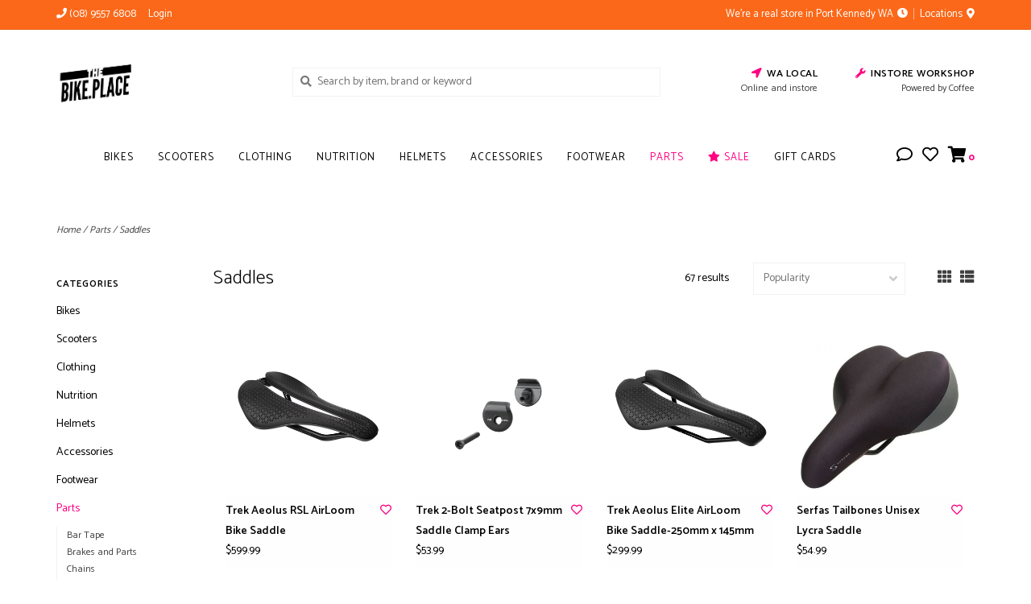

--- FILE ---
content_type: text/html;charset=utf-8
request_url: https://www.bikeplace.com.au/parts/saddles/
body_size: 11895
content:
<!DOCTYPE html>
<!-- Austin Theme: v.1.2.6 NoAM -->
<!-- ************************** -->
<html lang="en">
  <head>
    <meta charset="utf-8"/>
<!-- [START] 'blocks/head.rain' -->
<!--

  (c) 2008-2026 Lightspeed Netherlands B.V.
  http://www.lightspeedhq.com
  Generated: 26-01-2026 @ 07:01:21

-->
<link rel="canonical" href="https://www.bikeplace.com.au/parts/saddles/"/>
<link rel="next" href="https://www.bikeplace.com.au/parts/saddles/page2.html"/>
<link rel="alternate" href="https://www.bikeplace.com.au/index.rss" type="application/rss+xml" title="New products"/>
<meta name="robots" content="noodp,noydir"/>
<meta name="google-site-verification" content=""/>
<meta property="og:url" content="https://www.bikeplace.com.au/parts/saddles/?source=facebook"/>
<meta property="og:site_name" content="The Bike Place"/>
<meta property="og:title" content="Saddles"/>
<meta property="og:description" content="The Bike Place - for all your cycling needs based in Port Kennedy WA but serving all Australia"/>
<script>
</script>
<!-- Google tag (gtag.js) -->
<script async src="https://www.googletagmanager.com/gtag/js?id=AW-11022722938"></script>
<script>
    window.dataLayer = window.dataLayer || [];
    function gtag(){dataLayer.push(arguments);}
    gtag('js', new Date());

    gtag('config', 'AW-11022722938');
</script>
<script>
</script>
<!--[if lt IE 9]>
<script src="https://cdn.shoplightspeed.com/assets/html5shiv.js?2025-02-20"></script>
<![endif]-->
<!-- [END] 'blocks/head.rain' -->
    <title>Saddles - The Bike Place</title>
    <meta name="description" content="The Bike Place - for all your cycling needs based in Port Kennedy WA but serving all Australia" />
    <meta name="keywords" content="Saddles, Shimano, Trek, Cannondale, Norco, Merida, Sram" />
    <meta http-equiv="X-UA-Compatible" content="IE=edge">
    <meta name="viewport" content="width=device-width, initial-scale=1.0">
    <meta name="apple-mobile-web-app-capable" content="yes">
    <meta name="apple-mobile-web-app-status-bar-style" content="black">
    
    <link rel="shortcut icon" href="https://cdn.shoplightspeed.com/shops/616818/themes/18925/v/659556/assets/favicon.ico?20250109035243?v1" type="image/x-icon" />
    <link rel="apple-touch-icon" sizes="180x180" href="https://cdn.shoplightspeed.com/shops/616818/themes/18925/v/659556/assets/favicon.ico?20250109035243">
    
    <link href='//fonts.googleapis.com/css?family=Catamaran:300,300i,400,400i,500,500i,600,600i,700,700i,800,800i' rel='stylesheet' type='text/css'>
    <link href='//fonts.googleapis.com/css?family=Catamaran:300,300i,400,400i,500,500i,600,600i,700,700i,800,800i' rel='stylesheet' type='text/css'>
    <link href='//fonts.googleapis.com/css?family=Catamaran:300,300i,400,400i,500,500i,600,600i,700,700i,800,800i' rel='stylesheet' type='text/css'>
    
    <!--<link rel="stylesheet" href="https://use.fontawesome.com/releases/v5.6.3/css/all.css" integrity="sha384-UHRtZLI+pbxtHCWp1t77Bi1L4ZtiqrqD80Kn4Z8NTSRyMA2Fd33n5dQ8lWUE00s/" crossorigin="anonymous">-->
    
    <link rel="stylesheet" href="https://use.fontawesome.com/releases/v5.15.4/css/all.css">
    
    <script src="https://cdn.shoplightspeed.com/assets/jquery-1-9-1.js?2025-02-20"></script>
    <script src="https://cdn.shoplightspeed.com/assets/jquery-ui-1-10-1.js?2025-02-20"></script>
    <script type="text/javascript" src="https://cdn.shoplightspeed.com/shops/616818/themes/18925/assets/slick.js?20260123030522"></script>
    
    <link rel="stylesheet" href="https://cdn.shoplightspeed.com/shops/616818/themes/18925/assets/slick.css?20260123030522"/>
    <link rel="stylesheet" href="https://cdn.shoplightspeed.com/shops/616818/themes/18925/assets/slick-theme.css?20260123030522"/> 
    <link rel="stylesheet" href="https://cdn.shoplightspeed.com/shops/616818/themes/18925/assets/bootstrap.css?20260123030522" />
    <link rel="stylesheet" href="https://cdn.shoplightspeed.com/shops/616818/themes/18925/assets/style.css?20260123030522" />    
    <link rel="stylesheet" href="https://cdn.shoplightspeed.com/shops/616818/themes/18925/assets/settings.css?20260123030522" />  
    <link rel="stylesheet" href="https://cdn.shoplightspeed.com/assets/gui-2-0.css?2025-02-20" />
    <link rel="stylesheet" href="https://cdn.shoplightspeed.com/assets/gui-responsive-2-0.css?2025-02-20" />   
    <link rel="stylesheet" href="https://cdn.shoplightspeed.com/shops/616818/themes/18925/assets/custom.css?20260123030522" />
        
    <script type="text/javascript" src="https://cdn.shoplightspeed.com/shops/616818/themes/18925/assets/instafeed-min.js?20260123030522"></script>
    <script type="text/javascript" src="https://cdn.shoplightspeed.com/shops/616818/themes/18925/assets/austin-instafeed.js?20260123030522"></script>
   
    <script type="text/javascript" src="https://cdn.shoplightspeed.com/shops/616818/themes/18925/assets/global.js?20260123030522"></script>
		<script type="text/javascript" src="https://cdn.shoplightspeed.com/shops/616818/themes/18925/assets/bootstrap.js?20260123030522"></script>
    <script type="text/javascript" src="https://cdn.shoplightspeed.com/shops/616818/themes/18925/assets/jcarousel.js?20260123030522"></script>
    <script type="text/javascript" src="https://cdn.shoplightspeed.com/assets/gui.js?2025-02-20"></script>
    <script type="text/javascript" src="https://cdn.shoplightspeed.com/assets/gui-responsive-2-0.js?2025-02-20"></script>
    <script type="text/javascript" src="https://cdn.shoplightspeed.com/shops/616818/themes/18925/assets/jquery-countdown-min.js?20260123030522"></script>
    <script type="text/javascript" src="https://cdn.shoplightspeed.com/shops/616818/themes/18925/assets/jquery-cookie.js?20260123030522"></script>
    <script type="text/javascript" src="https://cdn.shoplightspeed.com/shops/616818/themes/18925/assets/jquery-bpopup-min.js?20260123030522"></script>
    
    <script type="text/javascript" src="https://cdn.shoplightspeed.com/shops/616818/themes/18925/assets/share42.js?20260123030522"></script> 
        
    <!--[if lt IE 9]>
    <link rel="stylesheet" href="https://cdn.shoplightspeed.com/shops/616818/themes/18925/assets/style-ie.css?20260123030522" />
    <![endif]-->
    <link rel="stylesheet" media="print" href="https://cdn.shoplightspeed.com/shops/616818/themes/18925/assets/print-min.css?20260123030522" />
    
  </head>
  <body class="body-main template-collection">
    <script>
    	var shopUrl = 'https://www.bikeplace.com.au/';
    </script>
    
        
          <!-- Google Tag Manager (noscript) -->

<noscript><iframe src="https://www.googletagmanager.com/ns.html?id=GTM-5D7SKKC2"
height="0" width="0" style="display:none;visibility:hidden"></iframe></noscript>

<!-- End Google Tag Manager (noscript) -->
<header>
    <div class="topnav">
    <div class="container">
            <ul class="left">
                                  <li class="topbar-contact">
                        <a href="tel: (08) 9557 6808"><span class="phone-icon"><i class="fa fa-phone"></i></span> <span class="phone hidden-xs"> (08) 9557 6808</span></a>
                      </li>
                <li>
          <a href="https://www.bikeplace.com.au/account/" title="My account" class="my-account">
                          Login
                    	</a>
        </li>
      </ul>
            <div class="right">
        <span class="topbar-msg hidden-xs">We&#039;re a real store in Port Kennedy WA <i class="fa fa-clock"></i></span>        <a href="/service/about#locations" class="locations-link"><span class="hidden-xs">Locations <i class="fas fa-map-marker-alt"></i></span><span class="visible-xs"><i class="fas fa-map-marker-alt"></i></span></a>      </div>
    </div>
  </div>
  <span class="topbar-msg mobile visible-xs text-center">We&#039;re a real store in Port Kennedy WA <i class="fa fa-clock"></i></span>      
  <div class="navigation container">
    <div class="logo-usp align">
      <ul class="burger vertical">
        <!--<i class="fas fa-bars"></i>-->
        <img src="https://cdn.shoplightspeed.com/themes/8322/assets/hamburger.png" width="25" alt="menu" />
      </ul>

              <div class="vertical logo col-sm-4 col-md-4 col-lg-3 x-large">
          <a href="https://www.bikeplace.com.au/" title="The Bike Place">
            <img src="https://cdn.shoplightspeed.com/shops/616818/themes/18925/v/577690/assets/logo.png?20250109035243" alt="The Bike Place" />
          </a>
        </div>
            
            <div class="search-form vertical col-xs-12 col-sm-8 col-md-8 col-lg-5 hidden-xs">
        <form action="https://www.bikeplace.com.au/search/" method="get" id="formSearch">
          <input type="text" name="q" autocomplete="off"  value="" placeholder="Search by item, brand or keyword"/>
          <span onclick="$('#formSearch').submit();" title="Search"></span>
          <span onclick="$('#formSearch').submit();" class="search-icon"><i class="fas fa-search"></i></span>
      	</form>                                                                                       			
      </div>
            
                  <div class="header-usp-wrap vertical col-xs-12 col-sm-6 col-md-4 col-lg-4 hidden-xs hidden-sm hidden-md">
                <div class="header-usp-1 col-xs-6">
          <span class="header-usp-title"><i class="fa fa-location-arrow"></i> WA Local</span>
          <span class="header-usp-subtext">Online and instore</span>
        </div>
                        <div class="header-usp-2 col-xs-6">
          <span class="header-usp-title"><i class="fa fa-wrench"></i> Instore Workshop</span>
          <span class="header-usp-subtext">Powered by Coffee</span>
        </div>
              </div>
                </div>
      
        <div class="primary-nav container center">
      <nav class="primary nonbounce desktop vertical center mega">
        <ul>
          <li class="item search-mobile visible-xs">
            <form action="https://www.bikeplace.com.au/search/" method="get" id="menuSearchMobile">
              <input type="text" name="q" autocomplete="off"  value="" placeholder="Search by item, brand or keyword"/>
              <span onclick="$('#menuSearchMobile').submit();" title="Search"></span>
    				</form>
          </li>
                                         <li class="item sub">
            <a class="itemLink" href="https://www.bikeplace.com.au/bikes/" title="Bikes">Bikes</a>
                        <i class="icon-drop fas fa-angle-down"></i>
            <div class="subnav">
              <div class="container desktop">                <div class="sub-cats two-col">
                  <span class="subcat-title visible-lg">Categories</span>                  <ul class="subnavList">
                                        <!--<li class="item visible-xs">
                      <a class="itemLink" href="https://www.bikeplace.com.au/bikes/" title="Bikes">All Bikes</a>
                    </li>-->
                                         <li class="subitem">                
                      <a class="subitemLink" href="https://www.bikeplace.com.au/bikes/mountain/" title="Mountain">Mountain</a>
                       
                      <i class="icon-drop fas fa-angle-down"></i>
                      <div class="subnav visible-xs">
                      	<ul class="subnavList">
                                                    <!--<li class="item visible-xs">
                            <a class="itemLink" href="https://www.bikeplace.com.au/bikes/mountain/" title="Mountain">All Mountain</a>
                          </li>-->
                                                                               <li class="subitem">                
                            <a class="subitemLink" href="https://www.bikeplace.com.au/bikes/mountain/hardtail-mtb/" title="Hardtail MTB">Hardtail MTB</a>
                          </li>
                                                     <li class="subitem">                
                            <a class="subitemLink" href="https://www.bikeplace.com.au/bikes/mountain/dual-suspension/" title="Dual Suspension">Dual Suspension</a>
                          </li>
                                                                            </ul>
                      </div>
                                          </li>
                                         <li class="subitem">                
                      <a class="subitemLink" href="https://www.bikeplace.com.au/bikes/kids/" title="Kids">Kids</a>
                                          </li>
                                         <li class="subitem">                
                      <a class="subitemLink" href="https://www.bikeplace.com.au/bikes/commuter-comfort/" title="Commuter &amp; Comfort">Commuter &amp; Comfort</a>
                                          </li>
                                         <li class="subitem">                
                      <a class="subitemLink" href="https://www.bikeplace.com.au/bikes/e-bikes/" title="e-Bikes">e-Bikes</a>
                                          </li>
                                         <li class="subitem">                
                      <a class="subitemLink" href="https://www.bikeplace.com.au/bikes/gravel-bike/" title="Gravel Bike">Gravel Bike</a>
                       
                      <i class="icon-drop fas fa-angle-down"></i>
                      <div class="subnav visible-xs">
                      	<ul class="subnavList">
                                                    <!--<li class="item visible-xs">
                            <a class="itemLink" href="https://www.bikeplace.com.au/bikes/gravel-bike/" title="Gravel Bike">All Gravel Bike</a>
                          </li>-->
                                                                               <li class="subitem">                
                            <a class="subitemLink" href="https://www.bikeplace.com.au/bikes/gravel-bike/cyclocross/" title="Cyclocross">Cyclocross</a>
                          </li>
                                                                            </ul>
                      </div>
                                          </li>
                                         <li class="subitem">                
                      <a class="subitemLink" href="https://www.bikeplace.com.au/bikes/bmx/" title="BMX">BMX</a>
                                          </li>
                                         <li class="subitem">                
                      <a class="subitemLink" href="https://www.bikeplace.com.au/bikes/road/" title="Road">Road</a>
                       
                      <i class="icon-drop fas fa-angle-down"></i>
                      <div class="subnav visible-xs">
                      	<ul class="subnavList">
                                                    <!--<li class="item visible-xs">
                            <a class="itemLink" href="https://www.bikeplace.com.au/bikes/road/" title="Road">All Road</a>
                          </li>-->
                                                                               <li class="subitem">                
                            <a class="subitemLink" href="https://www.bikeplace.com.au/bikes/road/time-trial/" title="Time Trial">Time Trial</a>
                          </li>
                                                                            </ul>
                      </div>
                                          </li>
                                         <li class="subitem">                
                      <a class="subitemLink" href="https://www.bikeplace.com.au/bikes/cruiser/" title="Cruiser">Cruiser</a>
                                          </li>
                                         <li class="subitem">                
                      <a class="subitemLink" href="https://www.bikeplace.com.au/bikes/fixie/" title="Fixie">Fixie</a>
                                          </li>
                                        <li class="subitem view-all-cats"><a class="subitemLink" href="https://www.bikeplace.com.au/bikes/" title="Bikes">View all →</a></li>                  </ul>
                </div>
							              <div class="cat-profile align visible-lg">
                                <div class="mega-feat-product vertical"><a href="https://www.bikeplace.com.au/bikes/mountain/"><img src="https://cdn.shoplightspeed.com/assets/blank.gif?2025-02-20" alt="" /></a></div>
                                <div class="mega-feat-product vertical"><a href="https://www.bikeplace.com.au/bikes/kids/"><img src="https://cdn.shoplightspeed.com/shops/616818/files/73174999/450x450x1/image.jpg" alt="" /></a></div>
                                <div class="mega-feat-product vertical"><a href="https://www.bikeplace.com.au/bikes/commuter-comfort/"><img src="https://cdn.shoplightspeed.com/assets/blank.gif?2025-02-20" alt="" /></a></div>
                              </div>
							              </div>            </div>
                      </li>
                     <li class="item sub">
            <a class="itemLink" href="https://www.bikeplace.com.au/scooters/" title="Scooters">Scooters</a>
                        <i class="icon-drop fas fa-angle-down"></i>
            <div class="subnav">
              <div class="container desktop">                <div class="sub-cats">
                  <span class="subcat-title visible-lg">Categories</span>                  <ul class="subnavList">
                                        <!--<li class="item visible-xs">
                      <a class="itemLink" href="https://www.bikeplace.com.au/scooters/" title="Scooters">All Scooters</a>
                    </li>-->
                                         <li class="subitem">                
                      <a class="subitemLink" href="https://www.bikeplace.com.au/scooters/scooter-parts/" title="Scooter Parts">Scooter Parts</a>
                                          </li>
                                         <li class="subitem">                
                      <a class="subitemLink" href="https://www.bikeplace.com.au/scooters/scooters/" title="Scooters">Scooters</a>
                                          </li>
                                                          </ul>
                </div>
							              <div class="cat-profile align visible-lg">
                                <div class="mega-feat-product vertical"><a href="https://www.bikeplace.com.au/scooters/scooter-parts/"><img src="https://cdn.shoplightspeed.com/assets/blank.gif?2025-02-20" alt="" /></a></div>
                                <div class="mega-feat-product vertical"><a href="https://www.bikeplace.com.au/scooters/scooters/"><img src="https://cdn.shoplightspeed.com/shops/616818/files/73175988/450x450x1/image.jpg" alt="" /></a></div>
                              </div>
							              </div>            </div>
                      </li>
                     <li class="item sub">
            <a class="itemLink" href="https://www.bikeplace.com.au/clothing/" title="Clothing">Clothing</a>
                        <i class="icon-drop fas fa-angle-down"></i>
            <div class="subnav">
              <div class="container desktop">                <div class="sub-cats two-col">
                  <span class="subcat-title visible-lg">Categories</span>                  <ul class="subnavList">
                                        <!--<li class="item visible-xs">
                      <a class="itemLink" href="https://www.bikeplace.com.au/clothing/" title="Clothing">All Clothing</a>
                    </li>-->
                                         <li class="subitem">                
                      <a class="subitemLink" href="https://www.bikeplace.com.au/clothing/arm-warmers/" title="Arm Warmers">Arm Warmers</a>
                                          </li>
                                         <li class="subitem">                
                      <a class="subitemLink" href="https://www.bikeplace.com.au/clothing/amour/" title="Amour">Amour</a>
                                          </li>
                                         <li class="subitem">                
                      <a class="subitemLink" href="https://www.bikeplace.com.au/clothing/base-layers/" title="Base Layers">Base Layers</a>
                                          </li>
                                         <li class="subitem">                
                      <a class="subitemLink" href="https://www.bikeplace.com.au/clothing/feet-warmers/" title="Feet Warmers">Feet Warmers</a>
                                          </li>
                                         <li class="subitem">                
                      <a class="subitemLink" href="https://www.bikeplace.com.au/clothing/gloves/" title="Gloves">Gloves</a>
                                          </li>
                                         <li class="subitem">                
                      <a class="subitemLink" href="https://www.bikeplace.com.au/clothing/headwear/" title="Headwear">Headwear</a>
                                          </li>
                                         <li class="subitem">                
                      <a class="subitemLink" href="https://www.bikeplace.com.au/clothing/jackets/" title="Jackets">Jackets</a>
                                          </li>
                                         <li class="subitem">                
                      <a class="subitemLink" href="https://www.bikeplace.com.au/clothing/jersey/" title="Jersey">Jersey</a>
                                          </li>
                                         <li class="subitem">                
                      <a class="subitemLink" href="https://www.bikeplace.com.au/clothing/knicks-and-shorts/" title="Knicks and Shorts">Knicks and Shorts</a>
                                          </li>
                                        <li class="subitem view-all-cats"><a class="subitemLink" href="https://www.bikeplace.com.au/clothing/" title="Clothing">View all →</a></li>                  </ul>
                </div>
							              <div class="cat-profile align visible-lg">
                                <div class="mega-feat-product vertical"><a href="https://www.bikeplace.com.au/clothing/arm-warmers/"><img src="https://cdn.shoplightspeed.com/assets/blank.gif?2025-02-20" alt="" /></a></div>
                                <div class="mega-feat-product vertical"><a href="https://www.bikeplace.com.au/clothing/amour/"><img src="https://cdn.shoplightspeed.com/assets/blank.gif?2025-02-20" alt="" /></a></div>
                                <div class="mega-feat-product vertical"><a href="https://www.bikeplace.com.au/clothing/base-layers/"><img src="https://cdn.shoplightspeed.com/assets/blank.gif?2025-02-20" alt="" /></a></div>
                              </div>
							              </div>            </div>
                      </li>
                     <li class="item sub">
            <a class="itemLink" href="https://www.bikeplace.com.au/nutrition/" title="Nutrition">Nutrition</a>
                        <i class="icon-drop fas fa-angle-down"></i>
            <div class="subnav">
              <div class="container desktop">                <div class="sub-cats">
                  <span class="subcat-title visible-lg">Categories</span>                  <ul class="subnavList">
                                        <!--<li class="item visible-xs">
                      <a class="itemLink" href="https://www.bikeplace.com.au/nutrition/" title="Nutrition">All Nutrition</a>
                    </li>-->
                                         <li class="subitem">                
                      <a class="subitemLink" href="https://www.bikeplace.com.au/nutrition/sis-products/" title="SIS Products">SIS Products</a>
                                          </li>
                                         <li class="subitem">                
                      <a class="subitemLink" href="https://www.bikeplace.com.au/nutrition/energy-drinks-and-gels/" title="Energy Drinks and Gels">Energy Drinks and Gels</a>
                                          </li>
                                         <li class="subitem">                
                      <a class="subitemLink" href="https://www.bikeplace.com.au/nutrition/recovery-food/" title="Recovery Food">Recovery Food</a>
                                          </li>
                                         <li class="subitem">                
                      <a class="subitemLink" href="https://www.bikeplace.com.au/nutrition/supplements/" title="Supplements">Supplements</a>
                                          </li>
                                         <li class="subitem">                
                      <a class="subitemLink" href="https://www.bikeplace.com.au/nutrition/energy-bars-and-food/" title="Energy Bars and Food">Energy Bars and Food</a>
                                          </li>
                                                          </ul>
                </div>
							              <div class="cat-profile align visible-lg">
                                <div class="mega-feat-product vertical"><a href="https://www.bikeplace.com.au/nutrition/sis-products/"><img src="https://cdn.shoplightspeed.com/assets/blank.gif?2025-02-20" alt="" /></a></div>
                                <div class="mega-feat-product vertical"><a href="https://www.bikeplace.com.au/nutrition/energy-drinks-and-gels/"><img src="https://cdn.shoplightspeed.com/assets/blank.gif?2025-02-20" alt="" /></a></div>
                                <div class="mega-feat-product vertical"><a href="https://www.bikeplace.com.au/nutrition/recovery-food/"><img src="https://cdn.shoplightspeed.com/assets/blank.gif?2025-02-20" alt="" /></a></div>
                              </div>
							              </div>            </div>
                      </li>
                     <li class="item">
            <a class="itemLink" href="https://www.bikeplace.com.au/helmets/" title="Helmets">Helmets</a>
                      </li>
                     <li class="item sub">
            <a class="itemLink" href="https://www.bikeplace.com.au/accessories/" title="Accessories">Accessories</a>
                        <i class="icon-drop fas fa-angle-down"></i>
            <div class="subnav">
              <div class="container desktop">                <div class="sub-cats two-col">
                  <span class="subcat-title visible-lg">Categories</span>                  <ul class="subnavList">
                                        <!--<li class="item visible-xs">
                      <a class="itemLink" href="https://www.bikeplace.com.au/accessories/" title="Accessories">All Accessories</a>
                    </li>-->
                                         <li class="subitem">                
                      <a class="subitemLink" href="https://www.bikeplace.com.au/accessories/maintenance/" title="Maintenance">Maintenance</a>
                       
                      <i class="icon-drop fas fa-angle-down"></i>
                      <div class="subnav visible-xs">
                      	<ul class="subnavList">
                                                    <!--<li class="item visible-xs">
                            <a class="itemLink" href="https://www.bikeplace.com.au/accessories/maintenance/" title="Maintenance">All Maintenance</a>
                          </li>-->
                                                                               <li class="subitem">                
                            <a class="subitemLink" href="https://www.bikeplace.com.au/accessories/maintenance/tools/" title="Tools">Tools</a>
                          </li>
                                                     <li class="subitem">                
                            <a class="subitemLink" href="https://www.bikeplace.com.au/accessories/maintenance/cleaning/" title="Cleaning">Cleaning</a>
                          </li>
                                                     <li class="subitem">                
                            <a class="subitemLink" href="https://www.bikeplace.com.au/accessories/maintenance/lubricants-grease/" title="Lubricants &amp; Grease">Lubricants &amp; Grease</a>
                          </li>
                                                                            </ul>
                      </div>
                                          </li>
                                         <li class="subitem">                
                      <a class="subitemLink" href="https://www.bikeplace.com.au/accessories/lights/" title="Lights">Lights</a>
                       
                      <i class="icon-drop fas fa-angle-down"></i>
                      <div class="subnav visible-xs">
                      	<ul class="subnavList">
                                                    <!--<li class="item visible-xs">
                            <a class="itemLink" href="https://www.bikeplace.com.au/accessories/lights/" title="Lights">All Lights</a>
                          </li>-->
                                                                               <li class="subitem">                
                            <a class="subitemLink" href="https://www.bikeplace.com.au/accessories/lights/light-sale/" title="Light Sale">Light Sale</a>
                          </li>
                                                                            </ul>
                      </div>
                                          </li>
                                         <li class="subitem">                
                      <a class="subitemLink" href="https://www.bikeplace.com.au/accessories/baby-seats-and-trailers/" title="Baby Seats and Trailers">Baby Seats and Trailers</a>
                                          </li>
                                         <li class="subitem">                
                      <a class="subitemLink" href="https://www.bikeplace.com.au/accessories/bags/" title="Bags">Bags</a>
                       
                      <i class="icon-drop fas fa-angle-down"></i>
                      <div class="subnav visible-xs">
                      	<ul class="subnavList">
                                                    <!--<li class="item visible-xs">
                            <a class="itemLink" href="https://www.bikeplace.com.au/accessories/bags/" title="Bags">All Bags</a>
                          </li>-->
                                                                               <li class="subitem">                
                            <a class="subitemLink" href="https://www.bikeplace.com.au/accessories/bags/saddle-bags/" title="Saddle Bags">Saddle Bags</a>
                          </li>
                                                                            </ul>
                      </div>
                                          </li>
                                         <li class="subitem">                
                      <a class="subitemLink" href="https://www.bikeplace.com.au/accessories/bells/" title="Bells">Bells</a>
                                          </li>
                                         <li class="subitem">                
                      <a class="subitemLink" href="https://www.bikeplace.com.au/accessories/baskets/" title="Baskets">Baskets</a>
                                          </li>
                                         <li class="subitem">                
                      <a class="subitemLink" href="https://www.bikeplace.com.au/accessories/bike-storage/" title="Bike Storage">Bike Storage</a>
                                          </li>
                                         <li class="subitem">                
                      <a class="subitemLink" href="https://www.bikeplace.com.au/accessories/bike-transport/" title="Bike Transport">Bike Transport</a>
                                          </li>
                                         <li class="subitem">                
                      <a class="subitemLink" href="https://www.bikeplace.com.au/accessories/bike-packing/" title="Bike Packing">Bike Packing</a>
                                          </li>
                                        <li class="subitem view-all-cats"><a class="subitemLink" href="https://www.bikeplace.com.au/accessories/" title="Accessories">View all →</a></li>                  </ul>
                </div>
							              <div class="cat-profile align visible-lg">
                                <div class="mega-feat-product vertical"><a href="https://www.bikeplace.com.au/accessories/maintenance/"><img src="https://cdn.shoplightspeed.com/assets/blank.gif?2025-02-20" alt="" /></a></div>
                                <div class="mega-feat-product vertical"><a href="https://www.bikeplace.com.au/accessories/lights/"><img src="https://cdn.shoplightspeed.com/assets/blank.gif?2025-02-20" alt="" /></a></div>
                                <div class="mega-feat-product vertical"><a href="https://www.bikeplace.com.au/accessories/baby-seats-and-trailers/"><img src="https://cdn.shoplightspeed.com/assets/blank.gif?2025-02-20" alt="" /></a></div>
                              </div>
							              </div>            </div>
                      </li>
                     <li class="item sub">
            <a class="itemLink" href="https://www.bikeplace.com.au/footwear/" title="Footwear">Footwear</a>
                        <i class="icon-drop fas fa-angle-down"></i>
            <div class="subnav">
              <div class="container desktop">                <div class="sub-cats">
                  <span class="subcat-title visible-lg">Categories</span>                  <ul class="subnavList">
                                        <!--<li class="item visible-xs">
                      <a class="itemLink" href="https://www.bikeplace.com.au/footwear/" title="Footwear">All Footwear</a>
                    </li>-->
                                         <li class="subitem">                
                      <a class="subitemLink" href="https://www.bikeplace.com.au/footwear/shoes/" title="Shoes">Shoes</a>
                                          </li>
                                         <li class="subitem">                
                      <a class="subitemLink" href="https://www.bikeplace.com.au/footwear/cleats/" title="Cleats">Cleats</a>
                                          </li>
                                         <li class="subitem">                
                      <a class="subitemLink" href="https://www.bikeplace.com.au/footwear/shoe-sale/" title="Shoe Sale">Shoe Sale</a>
                                          </li>
                                                          </ul>
                </div>
							              <div class="cat-profile align visible-lg">
                                <div class="mega-feat-product vertical"><a href="https://www.bikeplace.com.au/footwear/shoes/"><img src="https://cdn.shoplightspeed.com/assets/blank.gif?2025-02-20" alt="" /></a></div>
                                <div class="mega-feat-product vertical"><a href="https://www.bikeplace.com.au/footwear/cleats/"><img src="https://cdn.shoplightspeed.com/assets/blank.gif?2025-02-20" alt="" /></a></div>
                                <div class="mega-feat-product vertical"><a href="https://www.bikeplace.com.au/footwear/shoe-sale/"><img src="https://cdn.shoplightspeed.com/assets/blank.gif?2025-02-20" alt="" /></a></div>
                              </div>
							              </div>            </div>
                      </li>
                     <li class="item sub active">
            <a class="itemLink" href="https://www.bikeplace.com.au/parts/" title="Parts">Parts</a>
                        <i class="icon-drop fas fa-angle-down"></i>
            <div class="subnav">
              <div class="container desktop">                <div class="sub-cats two-col">
                  <span class="subcat-title visible-lg">Categories</span>                  <ul class="subnavList">
                                        <!--<li class="item visible-xs">
                      <a class="itemLink" href="https://www.bikeplace.com.au/parts/" title="Parts">All Parts</a>
                    </li>-->
                                         <li class="subitem">                
                      <a class="subitemLink" href="https://www.bikeplace.com.au/parts/bar-tape/" title="Bar Tape">Bar Tape</a>
                                          </li>
                                         <li class="subitem">                
                      <a class="subitemLink" href="https://www.bikeplace.com.au/parts/brakes-and-parts/" title="Brakes and Parts">Brakes and Parts</a>
                                          </li>
                                         <li class="subitem">                
                      <a class="subitemLink" href="https://www.bikeplace.com.au/parts/chains/" title="Chains">Chains</a>
                                          </li>
                                         <li class="subitem">                
                      <a class="subitemLink" href="https://www.bikeplace.com.au/parts/grips/" title="Grips">Grips</a>
                                          </li>
                                         <li class="subitem">                
                      <a class="subitemLink" href="https://www.bikeplace.com.au/parts/handlebars-and-parts/" title="Handlebars and Parts">Handlebars and Parts</a>
                                          </li>
                                         <li class="subitem">                
                      <a class="subitemLink" href="https://www.bikeplace.com.au/parts/headsets/" title="Headsets">Headsets</a>
                                          </li>
                                         <li class="subitem">                
                      <a class="subitemLink" href="https://www.bikeplace.com.au/parts/pedals/" title="Pedals">Pedals</a>
                                          </li>
                                         <li class="subitem">                
                      <a class="subitemLink" href="https://www.bikeplace.com.au/parts/saddles/" title="Saddles">Saddles</a>
                                          </li>
                                         <li class="subitem">                
                      <a class="subitemLink" href="https://www.bikeplace.com.au/parts/seatposts/" title="Seatposts">Seatposts</a>
                                          </li>
                                        <li class="subitem view-all-cats"><a class="subitemLink" href="https://www.bikeplace.com.au/parts/" title="Parts">View all →</a></li>                  </ul>
                </div>
							              <div class="cat-profile align visible-lg">
                                <div class="mega-feat-product vertical"><a href="https://www.bikeplace.com.au/parts/bar-tape/"><img src="https://cdn.shoplightspeed.com/assets/blank.gif?2025-02-20" alt="" /></a></div>
                                <div class="mega-feat-product vertical"><a href="https://www.bikeplace.com.au/parts/brakes-and-parts/"><img src="https://cdn.shoplightspeed.com/assets/blank.gif?2025-02-20" alt="" /></a></div>
                                <div class="mega-feat-product vertical"><a href="https://www.bikeplace.com.au/parts/chains/"><img src="https://cdn.shoplightspeed.com/assets/blank.gif?2025-02-20" alt="" /></a></div>
                              </div>
							              </div>            </div>
                      </li>
                                                  <li class="item sale">
            <a class="itemLink" href="/collection/offers"><i class="fas fa-star"></i> Sale</a>
          </li>
                              <li class="item">
            <a class="itemLink" href="https://www.bikeplace.com.au/buy-gift-card/" title="Gift cards">Gift cards</a>
          </li>
                            </ul>
        <i class="icon-remove fas fa-times"></i>
      </nav>
       

      <div class="cart-acct-wrap right">
              <ul class="cart-acct"> 
                    <li class="dropdown">
            <a class="dropdown-toggle chat-dropdown" role="button" id="chat-dropdown" data-toggle="dropdown" aria-haspopup="true" aria-expanded="true" title="Chat">
              <i class="far fa-comment"></i>
            </a>
            <ul class="dropdown-menu" aria-labelledby="chat-dropdown">
                              <li><a href="https://facebook.com/bikeplace.com.au" title="Message us" target="_blank"><i class="fab fa-facebook-messenger"></i> Chat with us!</a></li>
                                            <li><a href="tel: (08) 9557 6808"><i class="fa fa-phone"></i> Call us</a></li>
                                            <li><a href="https://www.bikeplace.com.au/service/#faq" title="FAQs"><i class="fa fa-question-circle"></i> FAQs</a></li>
                          </ul>
          </li>
                              <li>
            <a href="https://www.bikeplace.com.au/account/wishlist/" title="My wishlist" class="my-wishlist">
              <i class="far fa-heart"></i>
            </a>
          </li>
                    <li>
            <a href="https://www.bikeplace.com.au/cart/" title="Cart" class="cart"> 
              <i class="fas fa-shopping-cart"></i><span class="bag-count">0</span>
            </a>
          </li>
        </ul>
              </div>
    </div>
        
  </div>
              <div class="header-usp-wrap-mobile hidden-lg text-center">
                <div class="header-usp-1 col-xs-6">
          <span class="header-usp-title"><i class="fa fa-location-arrow"></i> WA Local</span>
          <span class="header-usp-subtext">Online and instore</span>
        </div>
                        <div class="header-usp-2 col-xs-6">
          <span class="header-usp-title"><i class="fa fa-wrench"></i> Instore Workshop</span>
          <span class="header-usp-subtext">Powered by Coffee</span>
        </div>
              </div>
                <ul class="mobile-quick-links visible-xs hidden-sm hidden-md hidden-lg">
          </ul>
  </header>

<div class="search-form mobile visible-xs">
  <div class="container">
    <form action="https://www.bikeplace.com.au/search/" method="get" id="formSearchMobile">
      <input type="text" name="q" autocomplete="off"  value="" placeholder="Search by item, brand or keyword"/>
      <span onclick="$('#formSearchMobile').submit();" title="Search"></span>
      <span class="search-icon"><i class="fas fa-search"></i></span>
    </form>                                                                                       </div>
</div>
    
<div itemscope itemtype="http://schema.org/BreadcrumbList">
	<div itemprop="itemListElement" itemscope itemtype="http://schema.org/ListItem">
    <a itemprop="item" href="https://www.bikeplace.com.au/"><span itemprop="name" content="Home"></span></a>
    <meta itemprop="position" content="1" />
  </div>
    	<div itemprop="itemListElement" itemscope itemtype="http://schema.org/ListItem">
      <a itemprop="item" href="https://www.bikeplace.com.au/parts/"><span itemprop="name" content="Parts"></span></a>
      <meta itemprop="position" content="2" />
    </div>
    	<div itemprop="itemListElement" itemscope itemtype="http://schema.org/ListItem">
      <a itemprop="item" href="https://www.bikeplace.com.au/parts/saddles/"><span itemprop="name" content="Saddles"></span></a>
      <meta itemprop="position" content="3" />
    </div>
  </div>

    
    <div class="wrapper">
                              <div class="container content">
                <div class="page-title row">
  <div class="col-sm-6 col-md-6 visible-xs">
    <h1>Saddles</h1>
  </div>
  <div class="col-sm-6 col-md-6 breadcrumbs">
    <a href="https://www.bikeplace.com.au/" title="Home">Home</a>
    
        / <a href="https://www.bikeplace.com.au/parts/">Parts</a>
        / <a href="https://www.bikeplace.com.au/parts/saddles/">Saddles</a>
      </div>  
  </div>
<div class="collection-main row">
  <div id="filterBy" class="filterBy inactive visible-xs col-xs-6">
    <button class="btn">Filter by</button>
  </div>
  <form action="https://www.bikeplace.com.au/parts/saddles/" method="get" id="filter_form" class="filter-form">
        <input type="hidden" name="mode" value="grid" id="filter_form_mode" />
        <input type="hidden" name="sort" value="popular" id="filter_form_sort" />
  <div class="col-sm-3 col-md-2 sidebar hidden-xs">
    
<div id="filters" class="filters">

        

        <h3 class="sidebar-title">Categories</h3>
    <div class="filters-cat" id="filters-cat">
      <ul>
              <li class="item"><span class="arrow"></span><a href="https://www.bikeplace.com.au/bikes/" class="itemLink" title="Bikes">Bikes </a>
                </li>
              <li class="item"><span class="arrow"></span><a href="https://www.bikeplace.com.au/scooters/" class="itemLink" title="Scooters">Scooters </a>
                </li>
              <li class="item"><span class="arrow"></span><a href="https://www.bikeplace.com.au/clothing/" class="itemLink" title="Clothing">Clothing </a>
                </li>
              <li class="item"><span class="arrow"></span><a href="https://www.bikeplace.com.au/nutrition/" class="itemLink" title="Nutrition">Nutrition </a>
                </li>
              <li class="item"><span class="arrow"></span><a href="https://www.bikeplace.com.au/helmets/" class="itemLink" title="Helmets">Helmets </a>
                </li>
              <li class="item"><span class="arrow"></span><a href="https://www.bikeplace.com.au/accessories/" class="itemLink" title="Accessories">Accessories </a>
                </li>
              <li class="item"><span class="arrow"></span><a href="https://www.bikeplace.com.au/footwear/" class="itemLink" title="Footwear">Footwear </a>
                </li>
              <li class="item"><span class="arrow"></span><a href="https://www.bikeplace.com.au/parts/" class="itemLink active" title="Parts">Parts </a>
                  <ul class="subnav">
                        <li class="subitem"><span class="arrow "></span><a href="https://www.bikeplace.com.au/parts/bar-tape/" class="subitemLink" title="Bar Tape">Bar Tape </a>
                          </li>
                        <li class="subitem"><span class="arrow "></span><a href="https://www.bikeplace.com.au/parts/brakes-and-parts/" class="subitemLink" title="Brakes and Parts">Brakes and Parts </a>
                          </li>
                        <li class="subitem"><span class="arrow "></span><a href="https://www.bikeplace.com.au/parts/chains/" class="subitemLink" title="Chains">Chains </a>
                          </li>
                        <li class="subitem"><span class="arrow "></span><a href="https://www.bikeplace.com.au/parts/grips/" class="subitemLink" title="Grips">Grips </a>
                          </li>
                        <li class="subitem"><span class="arrow "></span><a href="https://www.bikeplace.com.au/parts/handlebars-and-parts/" class="subitemLink" title="Handlebars and Parts">Handlebars and Parts </a>
                          </li>
                        <li class="subitem"><span class="arrow "></span><a href="https://www.bikeplace.com.au/parts/headsets/" class="subitemLink" title="Headsets">Headsets </a>
                          </li>
                        <li class="subitem"><span class="arrow "></span><a href="https://www.bikeplace.com.au/parts/pedals/" class="subitemLink" title="Pedals">Pedals </a>
                          </li>
                        <li class="subitem"><span class="arrow "></span><a href="https://www.bikeplace.com.au/parts/saddles/" class="subitemLink active" title="Saddles">Saddles </a>
                          </li>
                        <li class="subitem"><span class="arrow "></span><a href="https://www.bikeplace.com.au/parts/seatposts/" class="subitemLink" title="Seatposts">Seatposts </a>
                          </li>
                        <li class="subitem"><span class="arrow "></span><a href="https://www.bikeplace.com.au/parts/stems/" class="subitemLink" title="Stems">Stems </a>
                          </li>
                        <li class="subitem"><span class="arrow "></span><a href="https://www.bikeplace.com.au/parts/tyres/" class="subitemLink" title="Tyres">Tyres </a>
                          </li>
                        <li class="subitem"><span class="arrow "></span><a href="https://www.bikeplace.com.au/parts/tubes/" class="subitemLink" title="Tubes">Tubes </a>
                          </li>
                        <li class="subitem"><span class="arrow "></span><a href="https://www.bikeplace.com.au/parts/wheels/" class="subitemLink" title="Wheels">Wheels </a>
                          </li>
                        <li class="subitem"><span class="arrow "></span><a href="https://www.bikeplace.com.au/parts/suspension/" class="subitemLink" title="Suspension">Suspension </a>
                          </li>
                        <li class="subitem"><span class="arrow "></span><a href="https://www.bikeplace.com.au/parts/drivetrains/" class="subitemLink" title="Drivetrains">Drivetrains </a>
                          </li>
                      </ul>
                </li>
            </ul>
    </div>
                          
                  			<h3 class="sidebar-title">Brands</h3>
      <div id="brands-filter" class="brands-filter">      
        <select name="brand">
                    <option value="0" selected="selected">All brands</option>
                    <option value="3869995">Acentia</option>
                    <option value="660721">BBB</option>
                    <option value="2424578">BSD</option>
                    <option value="712705">Cannondale</option>
                    <option value="2344354">DDK</option>
                    <option value="878124">DRS</option>
                    <option value="2804188">Endzone</option>
                    <option value="878131">Fizik</option>
                    <option value="3648939">Mission</option>
                    <option value="801550">Pro</option>
                    <option value="1374758">SERFAS</option>
                    <option value="601852">Shimano</option>
                    <option value="823087">Trek</option>
                    <option value="2804055">VELO</option>
                    <option value="3310611">WTB</option>
                  </select>
      </div>
          
                      </div>  </div>
  <div class="col-xs-6 col-sm-9 col-md-10 sortBy-header">
      <div class="align">
        <div class="page-title col-sm-6 vertical hidden-xs">
    			<h1>Saddles</h1>
  			</div>
        <div class="count col-sm-3 vertical text-right hidden-xs">
          <span>67 results</span>
        </div>
        <div class="sortBy col-xs-6 col-sm-3 vertical text-right">  
          <select name="sort" onchange="$('#formSortModeLimit').submit();">
                            <option value="default">Default</option>
                            <option value="popular" selected="selected">Popularity</option>
                            <option value="newest">Newest products</option>
                            <option value="lowest">Lowest price</option>
                            <option value="highest">Highest price</option>
                            <option value="asc">Name ascending</option>
                            <option value="desc">Name descending</option>
                        </select>
        </div>
        <div class="modes col-sm-4 hidden-xs hidden-sm text-right vertical">
          <a href="?mode=grid"><i class="fa fa-th"></i></a>
          <a href="?mode=list"><i class="fa fa-th-list"></i></a>
        </div>
    	</div>
  </div>
  </form>
  <div class="mobile-sidebar hide col-xs-12" id="cat-sidebar">
    
<div id="filters" class="filters">
    <form action="https://www.bikeplace.com.au/parts/saddles/" method="get" id="filter_form" class="filter-form">
        <input type="hidden" name="mode" value="grid" id="filter_form_mode" />
        <input type="hidden" name="sort" value="popular" id="filter_form_sort" />
    <div id="filtermenu">    
                        
            			<h3 class="sidebar-title">Brands</h3>
      <div id="brands-filter" class="brands-filter">      
        <select name="brand">
                    <option value="0" selected="selected">All brands</option>
                    <option value="3869995">Acentia</option>
                    <option value="660721">BBB</option>
                    <option value="2424578">BSD</option>
                    <option value="712705">Cannondale</option>
                    <option value="2344354">DDK</option>
                    <option value="878124">DRS</option>
                    <option value="2804188">Endzone</option>
                    <option value="878131">Fizik</option>
                    <option value="3648939">Mission</option>
                    <option value="801550">Pro</option>
                    <option value="1374758">SERFAS</option>
                    <option value="601852">Shimano</option>
                    <option value="823087">Trek</option>
                    <option value="2804055">VELO</option>
                    <option value="3310611">WTB</option>
                  </select>
      </div>
                  
                        
            <h3 class="sidebar-title">Categories</h3>
      <div class="filters-cat" id="filters-cat">
        <ul>
                  <li class="item"><span class="arrow"></span><a href="https://www.bikeplace.com.au/bikes/" class="itemLink" title="Bikes">Bikes </a>
                    </li>
                  <li class="item"><span class="arrow"></span><a href="https://www.bikeplace.com.au/scooters/" class="itemLink" title="Scooters">Scooters </a>
                    </li>
                  <li class="item"><span class="arrow"></span><a href="https://www.bikeplace.com.au/clothing/" class="itemLink" title="Clothing">Clothing </a>
                    </li>
                  <li class="item"><span class="arrow"></span><a href="https://www.bikeplace.com.au/nutrition/" class="itemLink" title="Nutrition">Nutrition </a>
                    </li>
                  <li class="item"><span class="arrow"></span><a href="https://www.bikeplace.com.au/helmets/" class="itemLink" title="Helmets">Helmets </a>
                    </li>
                  <li class="item"><span class="arrow"></span><a href="https://www.bikeplace.com.au/accessories/" class="itemLink" title="Accessories">Accessories </a>
                    </li>
                  <li class="item"><span class="arrow"></span><a href="https://www.bikeplace.com.au/footwear/" class="itemLink" title="Footwear">Footwear </a>
                    </li>
                  <li class="item"><span class="arrow"></span><a href="https://www.bikeplace.com.au/parts/" class="itemLink active" title="Parts">Parts </a>
                      <ul class="subnav">
                            <li class="subitem"><span class="arrow "></span><a href="https://www.bikeplace.com.au/parts/bar-tape/" class="subitemLink" title="Bar Tape">Bar Tape </a>
                              </li>
                            <li class="subitem"><span class="arrow "></span><a href="https://www.bikeplace.com.au/parts/brakes-and-parts/" class="subitemLink" title="Brakes and Parts">Brakes and Parts </a>
                              </li>
                            <li class="subitem"><span class="arrow "></span><a href="https://www.bikeplace.com.au/parts/chains/" class="subitemLink" title="Chains">Chains </a>
                              </li>
                            <li class="subitem"><span class="arrow "></span><a href="https://www.bikeplace.com.au/parts/grips/" class="subitemLink" title="Grips">Grips </a>
                              </li>
                            <li class="subitem"><span class="arrow "></span><a href="https://www.bikeplace.com.au/parts/handlebars-and-parts/" class="subitemLink" title="Handlebars and Parts">Handlebars and Parts </a>
                              </li>
                            <li class="subitem"><span class="arrow "></span><a href="https://www.bikeplace.com.au/parts/headsets/" class="subitemLink" title="Headsets">Headsets </a>
                              </li>
                            <li class="subitem"><span class="arrow "></span><a href="https://www.bikeplace.com.au/parts/pedals/" class="subitemLink" title="Pedals">Pedals </a>
                              </li>
                            <li class="subitem"><span class="arrow "></span><a href="https://www.bikeplace.com.au/parts/saddles/" class="subitemLink active" title="Saddles">Saddles </a>
                              </li>
                            <li class="subitem"><span class="arrow "></span><a href="https://www.bikeplace.com.au/parts/seatposts/" class="subitemLink" title="Seatposts">Seatposts </a>
                              </li>
                            <li class="subitem"><span class="arrow "></span><a href="https://www.bikeplace.com.au/parts/stems/" class="subitemLink" title="Stems">Stems </a>
                              </li>
                            <li class="subitem"><span class="arrow "></span><a href="https://www.bikeplace.com.au/parts/tyres/" class="subitemLink" title="Tyres">Tyres </a>
                              </li>
                            <li class="subitem"><span class="arrow "></span><a href="https://www.bikeplace.com.au/parts/tubes/" class="subitemLink" title="Tubes">Tubes </a>
                              </li>
                            <li class="subitem"><span class="arrow "></span><a href="https://www.bikeplace.com.au/parts/wheels/" class="subitemLink" title="Wheels">Wheels </a>
                              </li>
                            <li class="subitem"><span class="arrow "></span><a href="https://www.bikeplace.com.au/parts/suspension/" class="subitemLink" title="Suspension">Suspension </a>
                              </li>
                            <li class="subitem"><span class="arrow "></span><a href="https://www.bikeplace.com.au/parts/drivetrains/" class="subitemLink" title="Drivetrains">Drivetrains </a>
                              </li>
                          </ul>
                    </li>
                </ul>
      </div>
            
    </div>
  </form>
</div>  </div>
  
  <div class="products col-xs-12 col-sm-9 col-md-10">    
            <div>
     &nbsp
    </div>
        <div class="product-list">
            	<div class="product col-xs-6 col-sm-3 col-md-3">
  <div class="image-wrap">
    <a href="https://www.bikeplace.com.au/trek-aeolus-rsl-airloom-bike-saddle.html" title="Trek Trek Aeolus RSL AirLoom Bike Saddle" class="img-wrap">
                	      	              
                  <img src="https://cdn.shoplightspeed.com/shops/616818/files/72913311/800x800x2/trek-trek-aeolus-rsl-airloom-bike-saddle.jpg" width="800" height="800" alt="Trek Trek Aeolus RSL AirLoom Bike Saddle" title="Trek Trek Aeolus RSL AirLoom Bike Saddle" />                </a>
    
      </div>
  
  <div class="info">
    <div class="left title-wrap">
      <a href="https://www.bikeplace.com.au/trek-aeolus-rsl-airloom-bike-saddle.html" title="Trek Trek Aeolus RSL AirLoom Bike Saddle" class="title">
                  Trek Aeolus RSL AirLoom Bike Saddle
              </a>
    </div>
    <div class="right wishlist"><a href="https://www.bikeplace.com.au/account/wishlistAdd/68526287/?variant_id=115386161" title="Add to wishlist"><i class="far fa-heart"></i></a>
    </div>
    <div class="price-rev-wrap">
      <div class="price left">      
                    $599.99       </div>
          </div>

         
     
  </div>
</div>

            	<div class="product col-xs-6 col-sm-3 col-md-3">
  <div class="image-wrap">
    <a href="https://www.bikeplace.com.au/trek-2-bolt-seatpost-7x9mm-saddle-clamp-ears.html" title="Trek Trek 2-Bolt Seatpost 7x9mm Saddle Clamp Ears" class="img-wrap">
                	      	              
                  <img src="https://cdn.shoplightspeed.com/shops/616818/files/64676085/800x800x2/trek-trek-2-bolt-seatpost-7x9mm-saddle-clamp-ears.jpg" width="800" height="800" alt="Trek Trek 2-Bolt Seatpost 7x9mm Saddle Clamp Ears" title="Trek Trek 2-Bolt Seatpost 7x9mm Saddle Clamp Ears" />                </a>
    
      </div>
  
  <div class="info">
    <div class="left title-wrap">
      <a href="https://www.bikeplace.com.au/trek-2-bolt-seatpost-7x9mm-saddle-clamp-ears.html" title="Trek Trek 2-Bolt Seatpost 7x9mm Saddle Clamp Ears" class="title">
                  Trek 2-Bolt Seatpost 7x9mm Saddle Clamp Ears
              </a>
    </div>
    <div class="right wishlist"><a href="https://www.bikeplace.com.au/account/wishlistAdd/63692134/?variant_id=106472984" title="Add to wishlist"><i class="far fa-heart"></i></a>
    </div>
    <div class="price-rev-wrap">
      <div class="price left">      
                    $53.99       </div>
          </div>

         
     
  </div>
</div>

            	<div class="product col-xs-6 col-sm-3 col-md-3">
  <div class="image-wrap">
    <a href="https://www.bikeplace.com.au/trek-aeolus-elite-airloom-bike-saddle-250mm-x-145m.html" title="Trek Trek Aeolus Elite AirLoom Bike Saddle-250mm x 145mm" class="img-wrap">
                	      	              
                  <img src="https://cdn.shoplightspeed.com/shops/616818/files/73757909/800x800x2/trek-trek-aeolus-elite-airloom-bike-saddle-250mm-x.jpg" width="800" height="800" alt="Trek Trek Aeolus Elite AirLoom Bike Saddle-250mm x 145mm" title="Trek Trek Aeolus Elite AirLoom Bike Saddle-250mm x 145mm" />                </a>
    
      </div>
  
  <div class="info">
    <div class="left title-wrap">
      <a href="https://www.bikeplace.com.au/trek-aeolus-elite-airloom-bike-saddle-250mm-x-145m.html" title="Trek Trek Aeolus Elite AirLoom Bike Saddle-250mm x 145mm" class="title">
                  Trek Aeolus Elite AirLoom Bike Saddle-250mm x 145mm
              </a>
    </div>
    <div class="right wishlist"><a href="https://www.bikeplace.com.au/account/wishlistAdd/69033187/?variant_id=116238071" title="Add to wishlist"><i class="far fa-heart"></i></a>
    </div>
    <div class="price-rev-wrap">
      <div class="price left">      
                    $299.99       </div>
          </div>

         
     
  </div>
</div>

            	<div class="product col-xs-6 col-sm-3 col-md-3">
  <div class="image-wrap">
    <a href="https://www.bikeplace.com.au/serfas-tailbones-unisex-lycra-saddle.html" title="SERFAS Serfas Tailbones Unisex Lycra Saddle" class="img-wrap">
                	      	              
                  <img src="https://cdn.shoplightspeed.com/shops/616818/files/53289534/800x800x2/serfas-serfas-tailbones-unisex-lycra-saddle.jpg" width="800" height="800" alt="SERFAS Serfas Tailbones Unisex Lycra Saddle" title="SERFAS Serfas Tailbones Unisex Lycra Saddle" />                </a>
    
      </div>
  
  <div class="info">
    <div class="left title-wrap">
      <a href="https://www.bikeplace.com.au/serfas-tailbones-unisex-lycra-saddle.html" title="SERFAS Serfas Tailbones Unisex Lycra Saddle" class="title">
                  Serfas Tailbones Unisex Lycra Saddle
              </a>
    </div>
    <div class="right wishlist"><a href="https://www.bikeplace.com.au/account/wishlistAdd/56266487/?variant_id=93034238" title="Add to wishlist"><i class="far fa-heart"></i></a>
    </div>
    <div class="price-rev-wrap">
      <div class="price left">      
                    $54.99       </div>
          </div>

         
     
  </div>
</div>

            	<div class="product col-xs-6 col-sm-3 col-md-3">
  <div class="image-wrap">
    <a href="https://www.bikeplace.com.au/cannondale-line-s-carbon-flat-saddle-142mm.html" title="Cannondale ** Cannondale Line S Carbon Flat Saddle - 142mm" class="img-wrap">
                	      	              
                  <img src="https://cdn.shoplightspeed.com/shops/616818/files/62464590/800x800x2/cannondale-cannondale-line-s-carbon-flat-saddle-14.jpg" width="800" height="800" alt="Cannondale ** Cannondale Line S Carbon Flat Saddle - 142mm" title="Cannondale ** Cannondale Line S Carbon Flat Saddle - 142mm" />                </a>
    
      </div>
  
  <div class="info">
    <div class="left title-wrap">
      <a href="https://www.bikeplace.com.au/cannondale-line-s-carbon-flat-saddle-142mm.html" title="Cannondale ** Cannondale Line S Carbon Flat Saddle - 142mm" class="title">
                  ** Cannondale Line S Carbon Flat Saddle - 142mm
              </a>
    </div>
    <div class="right wishlist"><a href="https://www.bikeplace.com.au/account/wishlistAdd/62333153/?variant_id=104041410" title="Add to wishlist"><i class="far fa-heart"></i></a>
    </div>
    <div class="price-rev-wrap">
      <div class="price left">      
                    $299.99       </div>
          </div>

         
     
  </div>
</div>

            	<div class="product col-xs-6 col-sm-3 col-md-3">
  <div class="image-wrap">
    <a href="https://www.bikeplace.com.au/saddle-bontrager-commuter-fluid-185mm-black.html" title="Trek Saddle Bontrager Commuter Fluid 185mm Black" class="img-wrap">
                	      	              
                  <img src="https://cdn.shoplightspeed.com/shops/616818/files/51173742/800x800x2/trek-saddle-bontrager-commuter-fluid-185mm-black.jpg" width="800" height="800" alt="Trek Saddle Bontrager Commuter Fluid 185mm Black" title="Trek Saddle Bontrager Commuter Fluid 185mm Black" />                </a>
    
      </div>
  
  <div class="info">
    <div class="left title-wrap">
      <a href="https://www.bikeplace.com.au/saddle-bontrager-commuter-fluid-185mm-black.html" title="Trek Saddle Bontrager Commuter Fluid 185mm Black" class="title">
                  Saddle Bontrager Commuter Fluid 185mm Black
              </a>
    </div>
    <div class="right wishlist"><a href="https://www.bikeplace.com.au/account/wishlistAdd/42888854/?variant_id=70427201" title="Add to wishlist"><i class="far fa-heart"></i></a>
    </div>
    <div class="price-rev-wrap">
      <div class="price left">      
                    $119.99       </div>
          </div>

         
     
  </div>
</div>

            	<div class="product col-xs-6 col-sm-3 col-md-3">
  <div class="image-wrap">
    <a href="https://www.bikeplace.com.au/copy-of-saddle-bontrager-aeolus-pro-155mm-black-28644484.html" title="VELO Velo VL-4126 Ladies Saddle" class="img-wrap">
                	      	              
                  <img src="https://cdn.shoplightspeed.com/shops/616818/files/20851229/800x800x2/velo-velo-vl-4126-ladies-saddle.jpg" width="800" height="800" alt="VELO Velo VL-4126 Ladies Saddle" title="VELO Velo VL-4126 Ladies Saddle" />                </a>
    
      </div>
  
  <div class="info">
    <div class="left title-wrap">
      <a href="https://www.bikeplace.com.au/copy-of-saddle-bontrager-aeolus-pro-155mm-black-28644484.html" title="VELO Velo VL-4126 Ladies Saddle" class="title">
                  Velo VL-4126 Ladies Saddle
              </a>
    </div>
    <div class="right wishlist"><a href="https://www.bikeplace.com.au/account/wishlistAdd/28644484/?variant_id=47498701" title="Add to wishlist"><i class="far fa-heart"></i></a>
    </div>
    <div class="price-rev-wrap">
      <div class="price left">      
                    $49.99       </div>
          </div>

         
     
  </div>
</div>

            	<div class="product col-xs-6 col-sm-3 col-md-3">
  <div class="image-wrap">
    <a href="https://www.bikeplace.com.au/sunday-pinstripe-flames-seat.html" title="SUNDAY Pinstripe Flames Seat" class="img-wrap">
                	      	              
                  <img src="https://cdn.shoplightspeed.com/shops/616818/files/73757970/800x800x2/sunday-pinstripe-flames-seat.jpg" width="800" height="800" alt="SUNDAY Pinstripe Flames Seat" title="SUNDAY Pinstripe Flames Seat" />                </a>
    
      </div>
  
  <div class="info">
    <div class="left title-wrap">
      <a href="https://www.bikeplace.com.au/sunday-pinstripe-flames-seat.html" title="SUNDAY Pinstripe Flames Seat" class="title">
                  SUNDAY Pinstripe Flames Seat
              </a>
    </div>
    <div class="right wishlist"><a href="https://www.bikeplace.com.au/account/wishlistAdd/69033214/?variant_id=116238099" title="Add to wishlist"><i class="far fa-heart"></i></a>
    </div>
    <div class="price-rev-wrap">
      <div class="price left">      
                    $99.99       </div>
          </div>

         
     
  </div>
</div>

            	<div class="product col-xs-6 col-sm-3 col-md-3">
  <div class="image-wrap">
    <a href="https://www.bikeplace.com.au/mission-bmx-seat-carrier-stealth-camo.html" title="Mission Mission BMX Seat Carrier Stealth – Camo" class="img-wrap">
                	      	              
                  <img src="https://cdn.shoplightspeed.com/shops/616818/files/73290309/800x800x2/mission-mission-bmx-seat-carrier-stealth-camo.jpg" width="800" height="800" alt="Mission Mission BMX Seat Carrier Stealth – Camo" title="Mission Mission BMX Seat Carrier Stealth – Camo" />                </a>
    
      </div>
  
  <div class="info">
    <div class="left title-wrap">
      <a href="https://www.bikeplace.com.au/mission-bmx-seat-carrier-stealth-camo.html" title="Mission Mission BMX Seat Carrier Stealth – Camo" class="title">
                  Mission BMX Seat Carrier Stealth – Camo
              </a>
    </div>
    <div class="right wishlist"><a href="https://www.bikeplace.com.au/account/wishlistAdd/68709306/?variant_id=115715942" title="Add to wishlist"><i class="far fa-heart"></i></a>
    </div>
    <div class="price-rev-wrap">
      <div class="price left">      
                    $69.99       </div>
          </div>

         
     
  </div>
</div>

            	<div class="product col-xs-6 col-sm-3 col-md-3">
  <div class="image-wrap">
    <a href="https://www.bikeplace.com.au/softshape-active-saddle-170x265mm.html" title="BBB SoftShape Active Saddle 170x265mm" class="img-wrap">
                	      	              
                  <img src="https://cdn.shoplightspeed.com/shops/616818/files/73265906/800x800x2/bbb-softshape-active-saddle-170x265mm.jpg" width="800" height="800" alt="BBB SoftShape Active Saddle 170x265mm" title="BBB SoftShape Active Saddle 170x265mm" />                </a>
    
      </div>
  
  <div class="info">
    <div class="left title-wrap">
      <a href="https://www.bikeplace.com.au/softshape-active-saddle-170x265mm.html" title="BBB SoftShape Active Saddle 170x265mm" class="title">
                  SoftShape Active Saddle 170x265mm
              </a>
    </div>
    <div class="right wishlist"><a href="https://www.bikeplace.com.au/account/wishlistAdd/68693443/?variant_id=115693101" title="Add to wishlist"><i class="far fa-heart"></i></a>
    </div>
    <div class="price-rev-wrap">
      <div class="price left">      
                    $99.99       </div>
          </div>

         
     
  </div>
</div>

            	<div class="product col-xs-6 col-sm-3 col-md-3">
  <div class="image-wrap">
    <a href="https://www.bikeplace.com.au/tebco-tush-cush.html" title="Tebco Tush Cush" class="img-wrap">
                	      	              
                  <img src="https://cdn.shoplightspeed.com/shops/616818/files/66726370/800x800x2/tebco-tush-cush.jpg" width="800" height="800" alt="Tebco Tush Cush" title="Tebco Tush Cush" />                </a>
    
      </div>
  
  <div class="info">
    <div class="left title-wrap">
      <a href="https://www.bikeplace.com.au/tebco-tush-cush.html" title="Tebco Tush Cush" class="title">
                  Tebco Tush Cush
              </a>
    </div>
    <div class="right wishlist"><a href="https://www.bikeplace.com.au/account/wishlistAdd/64868053/?variant_id=108782104" title="Add to wishlist"><i class="far fa-heart"></i></a>
    </div>
    <div class="price-rev-wrap">
      <div class="price left">      
                    $49.99       </div>
          </div>

         
     
  </div>
</div>

            	<div class="product col-xs-6 col-sm-3 col-md-3">
  <div class="image-wrap">
    <a href="https://www.bikeplace.com.au/scoop-steel-radius-bkb-142mm-black.html" title="**Scoop Steel Radius BKB 142mm - Black" class="img-wrap">
                	      	              
                  <img src="https://cdn.shoplightspeed.com/shops/616818/files/66726133/800x800x2/scoop-steel-radius-bkb-142mm-black.jpg" width="800" height="800" alt="**Scoop Steel Radius BKB 142mm - Black" title="**Scoop Steel Radius BKB 142mm - Black" />                </a>
    
      </div>
  
  <div class="info">
    <div class="left title-wrap">
      <a href="https://www.bikeplace.com.au/scoop-steel-radius-bkb-142mm-black.html" title="**Scoop Steel Radius BKB 142mm - Black" class="title">
                  **Scoop Steel Radius BKB 142mm - Black
              </a>
    </div>
    <div class="right wishlist"><a href="https://www.bikeplace.com.au/account/wishlistAdd/64868005/?variant_id=108782048" title="Add to wishlist"><i class="far fa-heart"></i></a>
    </div>
    <div class="price-rev-wrap">
      <div class="price left">      
                    $79.99       </div>
          </div>

         
     
  </div>
</div>

            	<div class="product col-xs-6 col-sm-3 col-md-3">
  <div class="image-wrap">
    <a href="https://www.bikeplace.com.au/saddle-electra-water-lily-16in-girls-cream.html" title="Trek Saddle Electra Water Lily 16in Girls Cream" class="img-wrap">
                	      	              
                  <img src="https://cdn.shoplightspeed.com/shops/616818/files/62712518/800x800x2/trek-saddle-electra-water-lily-16in-girls-cream.jpg" width="800" height="800" alt="Trek Saddle Electra Water Lily 16in Girls Cream" title="Trek Saddle Electra Water Lily 16in Girls Cream" />                </a>
    
      </div>
  
  <div class="info">
    <div class="left title-wrap">
      <a href="https://www.bikeplace.com.au/saddle-electra-water-lily-16in-girls-cream.html" title="Trek Saddle Electra Water Lily 16in Girls Cream" class="title">
                  Saddle Electra Water Lily 16in Girls Cream
              </a>
    </div>
    <div class="right wishlist"><a href="https://www.bikeplace.com.au/account/wishlistAdd/61592443/?variant_id=102654925" title="Add to wishlist"><i class="far fa-heart"></i></a>
    </div>
    <div class="price-rev-wrap">
      <div class="price left">      
                    $65.99       </div>
          </div>

         
     
  </div>
</div>

            	<div class="product col-xs-6 col-sm-3 col-md-3">
  <div class="image-wrap">
    <a href="https://www.bikeplace.com.au/pro-tsa-12-saddle-132mm-af-stainless.html" title="Shimano Pro TSA 1.2 Saddle  AF Stainless 132mm" class="img-wrap">
                	      	              
                  <img src="https://cdn.shoplightspeed.com/shops/616818/files/56846171/800x800x2/shimano-pro-tsa-12-saddle-af-stainless-132mm.jpg" width="800" height="800" alt="Shimano Pro TSA 1.2 Saddle  AF Stainless 132mm" title="Shimano Pro TSA 1.2 Saddle  AF Stainless 132mm" />                </a>
    
      </div>
  
  <div class="info">
    <div class="left title-wrap">
      <a href="https://www.bikeplace.com.au/pro-tsa-12-saddle-132mm-af-stainless.html" title="Shimano Pro TSA 1.2 Saddle  AF Stainless 132mm" class="title">
                  Pro TSA 1.2 Saddle  AF Stainless 132mm
              </a>
    </div>
    <div class="right wishlist"><a href="https://www.bikeplace.com.au/account/wishlistAdd/58705483/?variant_id=97409864" title="Add to wishlist"><i class="far fa-heart"></i></a>
    </div>
    <div class="price-rev-wrap">
      <div class="price left">      
                    $299.99       </div>
          </div>

         
     
  </div>
</div>

            	<div class="product col-xs-6 col-sm-3 col-md-3">
  <div class="image-wrap">
    <a href="https://www.bikeplace.com.au/serfas-saddle-comf-lady-vinyl.html" title="SERFAS Serfas Saddle Comf Lady Vinyl" class="img-wrap">
                	      	              
                  <img src="https://cdn.shoplightspeed.com/shops/616818/files/42639902/800x800x2/serfas-serfas-saddle-comf-lady-vinyl.jpg" width="800" height="800" alt="SERFAS Serfas Saddle Comf Lady Vinyl" title="SERFAS Serfas Saddle Comf Lady Vinyl" />                </a>
    
      </div>
  
  <div class="info">
    <div class="left title-wrap">
      <a href="https://www.bikeplace.com.au/serfas-saddle-comf-lady-vinyl.html" title="SERFAS Serfas Saddle Comf Lady Vinyl" class="title">
                  Serfas Saddle Comf Lady Vinyl
              </a>
    </div>
    <div class="right wishlist"><a href="https://www.bikeplace.com.au/account/wishlistAdd/47764876/?variant_id=78416816" title="Add to wishlist"><i class="far fa-heart"></i></a>
    </div>
    <div class="price-rev-wrap">
      <div class="price left">      
                    $74.99       </div>
          </div>

         
     
  </div>
</div>

            	<div class="product col-xs-6 col-sm-3 col-md-3">
  <div class="image-wrap">
    <a href="https://www.bikeplace.com.au/aliante-r5-open-regular-black-s-alloy.html" title="Fizik Aliante R5 Open - Regular Black - S-Alloy" class="img-wrap">
                	      	              
                  <img src="https://cdn.shoplightspeed.com/shops/616818/files/18413446/800x800x2/fizik-aliante-r5-open-regular-black-s-alloy.jpg" width="800" height="800" alt="Fizik Aliante R5 Open - Regular Black - S-Alloy" title="Fizik Aliante R5 Open - Regular Black - S-Alloy" />                </a>
    
      </div>
  
  <div class="info">
    <div class="left title-wrap">
      <a href="https://www.bikeplace.com.au/aliante-r5-open-regular-black-s-alloy.html" title="Fizik Aliante R5 Open - Regular Black - S-Alloy" class="title">
                  Aliante R5 Open - Regular Black - S-Alloy
              </a>
    </div>
    <div class="right wishlist"><a href="https://www.bikeplace.com.au/account/wishlistAdd/25562976/?variant_id=42596753" title="Add to wishlist"><i class="far fa-heart"></i></a>
    </div>
    <div class="price-rev-wrap">
      <div class="price left">      
                    $159.99       </div>
          </div>

         
     
  </div>
</div>

            	<div class="product col-xs-6 col-sm-3 col-md-3">
  <div class="image-wrap">
    <a href="https://www.bikeplace.com.au/acentia-saddle-urbani-aura.html" title="Acentia Acentia Saddle Urbani Aura" class="img-wrap">
                	      	              
                  <img src="https://cdn.shoplightspeed.com/shops/616818/files/74003939/800x800x2/acentia-acentia-saddle-urbani-aura.jpg" width="800" height="800" alt="Acentia Acentia Saddle Urbani Aura" title="Acentia Acentia Saddle Urbani Aura" />                </a>
    
      </div>
  
  <div class="info">
    <div class="left title-wrap">
      <a href="https://www.bikeplace.com.au/acentia-saddle-urbani-aura.html" title="Acentia Acentia Saddle Urbani Aura" class="title">
                  Acentia Saddle Urbani Aura
              </a>
    </div>
    <div class="right wishlist"><a href="https://www.bikeplace.com.au/account/wishlistAdd/69181948/?variant_id=116496898" title="Add to wishlist"><i class="far fa-heart"></i></a>
    </div>
    <div class="price-rev-wrap">
      <div class="price left">      
                    $79.99       </div>
          </div>

         
     
  </div>
</div>

            	<div class="product col-xs-6 col-sm-3 col-md-3">
  <div class="image-wrap">
    <a href="https://www.bikeplace.com.au/acentia-saddle-pax-aura.html" title="Acentia Acentia Saddle Pax Aura" class="img-wrap">
                	      	              
                  <img src="https://cdn.shoplightspeed.com/shops/616818/files/74003930/800x800x2/acentia-acentia-saddle-pax-aura.jpg" width="800" height="800" alt="Acentia Acentia Saddle Pax Aura" title="Acentia Acentia Saddle Pax Aura" />                </a>
    
      </div>
  
  <div class="info">
    <div class="left title-wrap">
      <a href="https://www.bikeplace.com.au/acentia-saddle-pax-aura.html" title="Acentia Acentia Saddle Pax Aura" class="title">
                  Acentia Saddle Pax Aura
              </a>
    </div>
    <div class="right wishlist"><a href="https://www.bikeplace.com.au/account/wishlistAdd/69181944/?variant_id=116496890" title="Add to wishlist"><i class="far fa-heart"></i></a>
    </div>
    <div class="price-rev-wrap">
      <div class="price left">      
                    $79.99       </div>
          </div>

         
     
  </div>
</div>

            	<div class="product col-xs-6 col-sm-3 col-md-3">
  <div class="image-wrap">
    <a href="https://www.bikeplace.com.au/trek-aeolus-elite-bike-saddle-250mm-x-155mm.html" title="Trek Trek Aeolus Elite Bike Saddle -250mm x 155mm" class="img-wrap">
                	      	              
                  <img src="https://cdn.shoplightspeed.com/shops/616818/files/73757893/800x800x2/trek-trek-aeolus-elite-bike-saddle-250mm-x-155mm.jpg" width="800" height="800" alt="Trek Trek Aeolus Elite Bike Saddle -250mm x 155mm" title="Trek Trek Aeolus Elite Bike Saddle -250mm x 155mm" />                </a>
    
      </div>
  
  <div class="info">
    <div class="left title-wrap">
      <a href="https://www.bikeplace.com.au/trek-aeolus-elite-bike-saddle-250mm-x-155mm.html" title="Trek Trek Aeolus Elite Bike Saddle -250mm x 155mm" class="title">
                  Trek Aeolus Elite Bike Saddle -250mm x 155mm
              </a>
    </div>
    <div class="right wishlist"><a href="https://www.bikeplace.com.au/account/wishlistAdd/69033180/?variant_id=116238064" title="Add to wishlist"><i class="far fa-heart"></i></a>
    </div>
    <div class="price-rev-wrap">
      <div class="price left">      
                    $149.99       </div>
          </div>

         
     
  </div>
</div>

            	<div class="product col-xs-6 col-sm-3 col-md-3">
  <div class="image-wrap">
    <a href="https://www.bikeplace.com.au/serfas-tailbones-memory-foam-10-saddle.html" title="SERFAS SERFAS TAILBONES MEMORY FOAM 10 SADDLE" class="img-wrap">
                	      	              
                  <img src="https://cdn.shoplightspeed.com/shops/616818/files/72685637/800x800x2/serfas-serfas-tailbones-memory-foam-10-saddle.jpg" width="800" height="800" alt="SERFAS SERFAS TAILBONES MEMORY FOAM 10 SADDLE" title="SERFAS SERFAS TAILBONES MEMORY FOAM 10 SADDLE" />                </a>
    
      </div>
  
  <div class="info">
    <div class="left title-wrap">
      <a href="https://www.bikeplace.com.au/serfas-tailbones-memory-foam-10-saddle.html" title="SERFAS SERFAS TAILBONES MEMORY FOAM 10 SADDLE" class="title">
                  SERFAS TAILBONES MEMORY FOAM 10 SADDLE
              </a>
    </div>
    <div class="right wishlist"><a href="https://www.bikeplace.com.au/account/wishlistAdd/68405104/?variant_id=115163609" title="Add to wishlist"><i class="far fa-heart"></i></a>
    </div>
    <div class="price-rev-wrap">
      <div class="price left">      
                    $54.99       </div>
          </div>

         
     
  </div>
</div>

            	<div class="product col-xs-6 col-sm-3 col-md-3">
  <div class="image-wrap">
    <a href="https://www.bikeplace.com.au/bsd-grime-denim-cox-seat-blue.html" title="BSD BSD Grime (Denim Cox) Seat - Blue" class="img-wrap">
                	      	              
                  <img src="https://cdn.shoplightspeed.com/shops/616818/files/67027061/800x800x2/bsd-bsd-grime-denim-cox-seat-blue.jpg" width="800" height="800" alt="BSD BSD Grime (Denim Cox) Seat - Blue" title="BSD BSD Grime (Denim Cox) Seat - Blue" />                </a>
    
      </div>
  
  <div class="info">
    <div class="left title-wrap">
      <a href="https://www.bikeplace.com.au/bsd-grime-denim-cox-seat-blue.html" title="BSD BSD Grime (Denim Cox) Seat - Blue" class="title">
                  BSD Grime (Denim Cox) Seat - Blue
              </a>
    </div>
    <div class="right wishlist"><a href="https://www.bikeplace.com.au/account/wishlistAdd/65039444/?variant_id=109079055" title="Add to wishlist"><i class="far fa-heart"></i></a>
    </div>
    <div class="price-rev-wrap">
      <div class="price left">      
                    $89.99       </div>
          </div>

         
     
  </div>
</div>

            	<div class="product col-xs-6 col-sm-3 col-md-3">
  <div class="image-wrap">
    <a href="https://www.bikeplace.com.au/scoop-chromo-gel-radius-bkb-155mm-black.html" title="**Scoop Chromo Gel Radius BKB 155mm - Black" class="img-wrap">
                	      	              
                  <img src="https://cdn.shoplightspeed.com/shops/616818/files/66726216/800x800x2/scoop-chromo-gel-radius-bkb-155mm-black.jpg" width="800" height="800" alt="**Scoop Chromo Gel Radius BKB 155mm - Black" title="**Scoop Chromo Gel Radius BKB 155mm - Black" />                </a>
    
      </div>
  
  <div class="info">
    <div class="left title-wrap">
      <a href="https://www.bikeplace.com.au/scoop-chromo-gel-radius-bkb-155mm-black.html" title="**Scoop Chromo Gel Radius BKB 155mm - Black" class="title">
                  **Scoop Chromo Gel Radius BKB 155mm - Black
              </a>
    </div>
    <div class="right wishlist"><a href="https://www.bikeplace.com.au/account/wishlistAdd/64868016/?variant_id=108782059" title="Add to wishlist"><i class="far fa-heart"></i></a>
    </div>
    <div class="price-rev-wrap">
      <div class="price left">      
                    $129.99       </div>
          </div>

         
     
  </div>
</div>

            	<div class="product col-xs-6 col-sm-3 col-md-3">
  <div class="image-wrap">
    <a href="https://www.bikeplace.com.au/scoop-ti-radius-bkb-142mm-black.html" title="**Scoop Ti Radius BKB 142mm - Black" class="img-wrap">
                	      	              
                  <img src="https://cdn.shoplightspeed.com/shops/616818/files/66726171/800x800x2/scoop-ti-radius-bkb-142mm-black.jpg" width="800" height="800" alt="**Scoop Ti Radius BKB 142mm - Black" title="**Scoop Ti Radius BKB 142mm - Black" />                </a>
    
      </div>
  
  <div class="info">
    <div class="left title-wrap">
      <a href="https://www.bikeplace.com.au/scoop-ti-radius-bkb-142mm-black.html" title="**Scoop Ti Radius BKB 142mm - Black" class="title">
                  **Scoop Ti Radius BKB 142mm - Black
              </a>
    </div>
    <div class="right wishlist"><a href="https://www.bikeplace.com.au/account/wishlistAdd/64868010/?variant_id=108782053" title="Add to wishlist"><i class="far fa-heart"></i></a>
    </div>
    <div class="price-rev-wrap">
      <div class="price left">      
                    $139.99       </div>
          </div>

         
     
  </div>
</div>

            	<div class="product col-xs-6 col-sm-3 col-md-3">
  <div class="image-wrap">
    <a href="https://www.bikeplace.com.au/pro-saddle-stealth-superlight-carbon-rail-black-14.html" title="Pro Pro Saddle -Stealth Superlight Carbon Rail Black 142mm AF" class="img-wrap">
                	      	              
                  <img src="https://cdn.shoplightspeed.com/shops/616818/files/66073261/800x800x2/pro-pro-saddle-stealth-superlight-carbon-rail-blac.jpg" width="800" height="800" alt="Pro Pro Saddle -Stealth Superlight Carbon Rail Black 142mm AF" title="Pro Pro Saddle -Stealth Superlight Carbon Rail Black 142mm AF" />                </a>
    
      </div>
  
  <div class="info">
    <div class="left title-wrap">
      <a href="https://www.bikeplace.com.au/pro-saddle-stealth-superlight-carbon-rail-black-14.html" title="Pro Pro Saddle -Stealth Superlight Carbon Rail Black 142mm AF" class="title">
                  Pro Saddle -Stealth Superlight Carbon Rail Black 142mm AF
              </a>
    </div>
    <div class="right wishlist"><a href="https://www.bikeplace.com.au/account/wishlistAdd/64521299/?variant_id=108102005" title="Add to wishlist"><i class="far fa-heart"></i></a>
    </div>
    <div class="price-rev-wrap">
      <div class="price left">      
                    $499.00       </div>
          </div>

         
     
  </div>
</div>

       
          </div>
  </div>
</div>

<div class="pager row">
  <div class="right page-count">Page 1 of 3</div>
  <ul class="right">
    <li class="prev disabled"><a href="https://www.bikeplace.com.au/" title="Previous page"><i class="fa fa-angle-left"></i></a></li>
         
    <li class="number active"><a href="https://www.bikeplace.com.au/parts/saddles/">1</a></li>
             
    <li class="number"><a href="https://www.bikeplace.com.au/parts/saddles/page2.html">2</a></li>
             
    <li class="number"><a href="https://www.bikeplace.com.au/parts/saddles/page3.html">3</a></li>
            <li class="next enabled"><a href="https://www.bikeplace.com.au/parts/saddles/page2.html" title="Next page"><i class="fa fa-angle-right"></i></a></li>
  </ul>
</div>

<script type="text/javascript">
  $(function(){
    $('#filter_form input, #filter_form select').change(function(){
      $(this).closest('form').submit();
    });
    
    $("#collection-filter-price").slider({
      range: true,
      min: 0,
      max: 600,
      values: [0, 600],
      step: 1,
      slide: function( event, ui){
    $('.sidebar-filter-range .min span').html(ui.values[0]);
    $('.sidebar-filter-range .max span').html(ui.values[1]);
    
    $('#filter_form_min').val(ui.values[0]);
    $('#filter_form_max').val(ui.values[1]);
  },
    stop: function(event, ui){
    $('#filter_form').submit();
  }
    });
  });
</script>      </div>
      
      

<div id="footerNewsletter" class="footer-newsletter">
  <div class="container">
    <div class="newsletter-wrap row align">
      <div class="col-xs-12 col-md-6 vertical">
        <span class="title">Sign up for our newsletter</span>
      </div>
      <div class="col-xs-12 col-md-6 vertical">
        <form id="formNewsletterBottom" action="https://www.bikeplace.com.au/account/newsletter/" method="post">
          <input type="hidden" name="key" value="74988b3fecf8629d671d97229c257e61" />
          <input type="text" name="email" id="formNewsletterEmail" value="" placeholder="E-mail"/>
          <a class="btn" href="#" onclick="$('#formNewsletterBottom').submit(); return false;" title="Subscribe" ><span>Subscribe</span></a>
        </form>
      </div>
    </div>
  </div>
</div>

<footer>
  <div class="container">
    <div class="align footer-main row">
      <div class="links col-xs-12 col-sm-7 col-md-8 vertical">
        <div class="links-head first col-xs-12 col-sm-4 col-md-3">
            <label class="footercollapse" for="_1">
                            <h4>Customer service</h4>
                            <i class="fas fa-angle-down"></i>
          	</label>
            <input class="footercollapse_input hidden-md hidden-lg hidden-sm" id="_1" type="checkbox">
            <div class="list">
              <ul class="no-underline no-list-style">
                                <li><a href="https://www.bikeplace.com.au/service/#faq">FAQ</a></li>    
                                  <li><a href="https://www.bikeplace.com.au/service/about/" title="About us" >About us</a>
                  </li>
                                    <li><a href="https://www.bikeplace.com.au/service/general-terms-conditions/" title="General terms &amp; conditions" >General terms &amp; conditions</a>
                  </li>
                                    <li><a href="https://www.bikeplace.com.au/service/disclaimer/" title="Disclaimer" >Disclaimer</a>
                  </li>
                                    <li><a href="https://www.bikeplace.com.au/service/privacy-policy/" title="Privacy policy" >Privacy policy</a>
                  </li>
                                    <li><a href="https://www.bikeplace.com.au/service/payment-methods/" title="Payment methods" >Payment methods</a>
                  </li>
                                    <li><a href="https://www.bikeplace.com.au/service/shipping-returns/" title="Return &amp; Refund Policy" >Return &amp; Refund Policy</a>
                  </li>
                                    <li><a href="https://www.bikeplace.com.au/service/" title="Customer support" >Customer support</a>
                  </li>
                                    <li><a href="https://www.bikeplace.com.au/sitemap/" title="Sitemap" >Sitemap</a>
                  </li>
                                    <li><a href="https://www.bikeplace.com.au/service/shipply-policy/" title="Shipping Policy" >Shipping Policy</a>
                  </li>
                                    <li><a href="https://www.bikeplace.com.au/service/terms-of-service/" title="Terms of Service" >Terms of Service</a>
                  </li>
                                    <li><a href="https://www.bikeplace.com.au/service/copyrights-policy/" title="Copyrights Policy" >Copyrights Policy</a>
                  </li>
                                    <li><a href="https://www.bikeplace.com.au/service/laybuy-tc/" title="Laybuy Terms and Conditions" >Laybuy Terms and Conditions</a>
                  </li>
                                                </ul>
            </div> 
        </div>     
				        <div class="links-head col-xs-12 col-sm-4 col-md-3">
      		<label class="footercollapse" for="_2">
                          	<h4>Products</h4>
                            <i class="fas fa-angle-down"></i>
          </label>
                <input class="footercollapse_input hidden-md hidden-lg hidden-sm" id="_2" type="checkbox">
                <div class="list">
          <ul>
                        <li><a href="https://www.bikeplace.com.au/collection/" title="All products">All products</a></li>
            <li><a href="https://www.bikeplace.com.au/collection/?sort=newest" title="New products">New products</a></li>
            <li><a href="https://www.bikeplace.com.au/collection/offers/" title="Sales">Sales</a></li>
                                                <li><a href="https://www.bikeplace.com.au/index.rss" title="RSS feed">RSS feed</a></li>
                    </ul>
        </div>
        </div>
				        <div class="links-head col-xs-12 col-sm-4 col-md-3">
          <label class="footercollapse" for="_3">
            	  
            	<h4>My account</h4>
                            <i class="fas fa-angle-down"></i>
          </label>
          <input class="footercollapse_input hidden-md hidden-lg hidden-sm" id="_3" type="checkbox">
          <div class="list">
          <ul>
                                    <li><a href="https://www.bikeplace.com.au/account/" title="Register">Register</a></li>
                        <li><a href="https://www.bikeplace.com.au/account/orders/" title="My orders">My orders</a></li>
                        <li><a href="https://www.bikeplace.com.au/account/wishlist/" title="My wishlist">My wishlist</a></li>
                                  </ul>
        </div>
        </div>
        <div class="links-head col-xs-12 hidden-sm col-md-3">
             <label class="footercollapse" for="_4">
                
               <h4>Get in touch</h4>
                               <i class="fas fa-angle-down"></i>	
          	 </label>
             <input class="footercollapse_input hidden-md hidden-lg hidden-sm" id="_4" type="checkbox">
            <div class="list">
              <div class="contact">
                <ul>
                                                          <li><a href="tel: (08) 9557 6808"><i class="fas fa-phone"></i>  (08) 9557 6808</a></li>
                                       
                                                                      </ul>
              </div>
          </div>
        </div>
              	<div class="payments row col-sm-12">
                    <a href="https://www.bikeplace.com.au/service/payment-methods/" title="Payment methods">
            <img src="https://cdn.shoplightspeed.com/assets/icon-payment-creditcard.png?2025-02-20" alt="Credit Card" />
          </a>
                    <a href="https://www.bikeplace.com.au/service/payment-methods/" title="Payment methods">
            <img src="https://cdn.shoplightspeed.com/assets/icon-payment-mastercard.png?2025-02-20" alt="MasterCard" />
          </a>
                    <a href="https://www.bikeplace.com.au/service/payment-methods/" title="Payment methods">
            <img src="https://cdn.shoplightspeed.com/assets/icon-payment-visa.png?2025-02-20" alt="Visa" />
          </a>
                    <a href="https://www.bikeplace.com.au/service/payment-methods/" title="Payment methods">
            <img src="https://cdn.shoplightspeed.com/assets/icon-payment-americanexpress.png?2025-02-20" alt="American Express" />
          </a>
                    <a href="https://www.bikeplace.com.au/service/payment-methods/" title="Payment methods">
            <img src="https://cdn.shoplightspeed.com/assets/icon-payment-digitalwallet.png?2025-02-20" alt="Digital Wallet" />
          </a>
                  </div>
              </div>
      <div class="footer-contact vertical col-xs-12 col-sm-5 col-md-4">
        <h3>Need some help?</h3>
        <span>Give the store a call or chat with us on Facebook.</span>
        <ul class="footer-contact-icons">
                    <li><a href="tel: (08) 9557 6808"><i class="fas fa-phone-volume"></i><br />Call</a></li>
                                <li><a href="https://facebook.com/bikeplace.com.au" target="_blank"><i class="fas fa-comment"></i><br />Chat</a></li>
                                                    <li><a href="https://www.bikeplace.com.au/service/#faq" target="_blank"><i class="fas fa-question-circle"></i><br />FAQ</a></li>
                  </ul>
      </div>
    </div>  
  </div>
  <div class="copyright-payment">
    <div class="container">
      <div class="row align">
        <div class="footer-logo col-xs-12 col-md-4 vertical hidden-xs hidden-sm">
          <a href="https://www.bikeplace.com.au/"><img src="https://cdn.shoplightspeed.com/shops/616818/themes/18925/v/577690/assets/logo.png?20250109035243" title="logo" /></a>
        </div>
        
        <div class="social-media col-xs-12 col-sm-4 vertical">
                              <div class="inline-block relative">
            <a href="https://www.tiktok.com/" class="social-icon facebook" target="_blank"><i class="fab fa-tiktok"></i></a>            <a href="https://facebook.com/bikeplace.com.au" class="social-icon facebook" target="_blank"><i class="fab fa-facebook-square"></i></a>                                                <a href="https://youtube.com" class="social-icon youtube" target="_blank"><i class="fab fa-youtube"></i></a>                        <a href="https://instagram.com/bikeplacebaldivis" class="social-icon instagram" target="_blank" title="Instagram The Bike Place"><i class="fab fa-instagram"></i></a>
            
          </div>
                  </div>
        <div class="copyright col-xs-12 col-sm-6 col-md-4 vertical">
          The Bike Place © 2026<br /> 
                  </div>
      </div>
    </div>
  </div>
</footer>      
    </div>
    <!-- [START] 'blocks/body.rain' -->
<script>
(function () {
  var s = document.createElement('script');
  s.type = 'text/javascript';
  s.async = true;
  s.src = 'https://www.bikeplace.com.au/services/stats/pageview.js';
  ( document.getElementsByTagName('head')[0] || document.getElementsByTagName('body')[0] ).appendChild(s);
})();
</script>
<!-- [END] 'blocks/body.rain' -->
        
    <script>(function(){function c(){var b=a.contentDocument||a.contentWindow.document;if(b){var d=b.createElement('script');d.innerHTML="window.__CF$cv$params={r:'9c3e2379483315db',t:'MTc2OTQxMDg4MS4wMDAwMDA='};var a=document.createElement('script');a.nonce='';a.src='/cdn-cgi/challenge-platform/scripts/jsd/main.js';document.getElementsByTagName('head')[0].appendChild(a);";b.getElementsByTagName('head')[0].appendChild(d)}}if(document.body){var a=document.createElement('iframe');a.height=1;a.width=1;a.style.position='absolute';a.style.top=0;a.style.left=0;a.style.border='none';a.style.visibility='hidden';document.body.appendChild(a);if('loading'!==document.readyState)c();else if(window.addEventListener)document.addEventListener('DOMContentLoaded',c);else{var e=document.onreadystatechange||function(){};document.onreadystatechange=function(b){e(b);'loading'!==document.readyState&&(document.onreadystatechange=e,c())}}}})();</script><script defer src="https://static.cloudflareinsights.com/beacon.min.js/vcd15cbe7772f49c399c6a5babf22c1241717689176015" integrity="sha512-ZpsOmlRQV6y907TI0dKBHq9Md29nnaEIPlkf84rnaERnq6zvWvPUqr2ft8M1aS28oN72PdrCzSjY4U6VaAw1EQ==" data-cf-beacon='{"rayId":"9c3e2379483315db","version":"2025.9.1","serverTiming":{"name":{"cfExtPri":true,"cfEdge":true,"cfOrigin":true,"cfL4":true,"cfSpeedBrain":true,"cfCacheStatus":true}},"token":"8247b6569c994ee1a1084456a4403cc9","b":1}' crossorigin="anonymous"></script>
</body>
</html>

--- FILE ---
content_type: text/javascript;charset=utf-8
request_url: https://www.bikeplace.com.au/services/stats/pageview.js
body_size: -413
content:
// SEOshop 26-01-2026 07:01:24